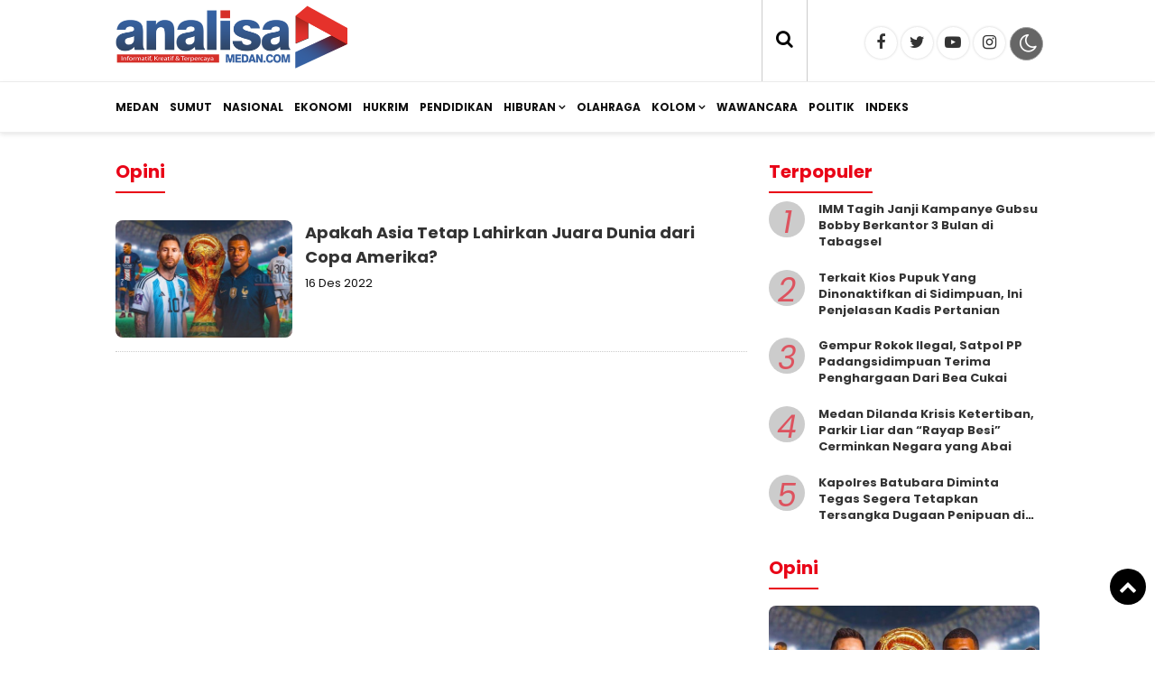

--- FILE ---
content_type: text/html; charset=UTF-8
request_url: https://www.analisamedan.com/opini/
body_size: 6026
content:



<!doctype html>
<html lang="id">
<head>
<meta charset="UTF-8">
<meta name="viewport" content="width=device-width, initial-scale=1.0" >
<link rel="profile" href="https://gmpg.org/xfn/11">
<meta name="googlebot-news" content="index,follow" />
<meta name="googlebot" content="index,follow" />
<meta name="robots" content="index,follow,max-image-preview:large">
<link rel="dns-prefetch" href="//cdn.analisamedan.com" />
<link rel="dns-prefetch" href="//www.analisamedan.com" />
<link rel="dns-prefetch" href="//fonts.googleapis.com" />
<link rel="dns-prefetch" href="//bootstrapcdn.com" />
<link rel="dns-prefetch" href="//jquery.com" />
<link rel="dns-prefetch" href="https://www.facebook.com/" />
<link rel="preconnect" href="https://www.googletagmanager.com" />
<link rel="preconnect" href="https://www.google-analytics.com" />
<link rel="preconnect dns-prefetch" href="https://fonts.googleapis.com/" crossorigin>
<link rel="preconnect dns-prefetch" href="https://pagead2.googlesyndication.com/" crossorigin>

<!--google property-->
<script async src="https://pagead2.googlesyndication.com/pagead/js/adsbygoogle.js?client=ca-pub-3835998819980860"
     crossorigin="anonymous"></script>
<!-- Google tag (gtag.js) -->
<script async src="https://www.googletagmanager.com/gtag/js?id=G-GZS79XC0QK"></script>
<script>
  window.dataLayer = window.dataLayer || [];
  function gtag(){dataLayer.push(arguments);}
  gtag('js', new Date());
  gtag('config', 'G-GZS79XC0QK');
</script>
<!-- Google Tag Manager -->
<script>(function(w,d,s,l,i){w[l]=w[l]||[];w[l].push({'gtm.start':
new Date().getTime(),event:'gtm.js'});var f=d.getElementsByTagName(s)[0],
j=d.createElement(s),dl=l!='dataLayer'?'&l='+l:'';j.async=true;j.src=
'https://www.googletagmanager.com/gtm.js?id='+i+dl;f.parentNode.insertBefore(j,f);
})(window,document,'script','dataLayer','GTM-W92SLGHP');</script>
<!-- End Google Tag Manager -->
<meta name="google-site-verification" content="GXnbtAcSH2UaOhjBSHeZtjn7F_0Lb25df9ToH3TQHJE" />
<!--end google property-->
<title>Berita Opini | Analisa Medan</title>
<link rel="canonical" href="https://www.analisamedan.com/opini/" />
    <link rel="amphtml" href="https://amp.analisamedan.com/opini/" data-component-name="amp:html:link">
    <meta property="fb:app_id" content="210094359546518" />
    <meta property="fb:admins" content="100009201987412" />
    <meta property="og:site_name" content="Analisa Medan" />
    <meta property="og:title" content="Analisa Medan"/>
    <meta property="og:type" content="blog">
    <meta property="og:url" content="https://www.analisamedan.com/" />
    <meta property="og:image" content="https://www.analisamedan.com/theme/asset/no-image.png"/>
    <meta property="og:description" content="Analisa Medan - Berita terkini dari kota medan, sumatera utara dan sekitarnya, termasuk aceh."/><meta name="author" content="analisamedan.com" />
<meta name="description" content="Analisa Medan - Berita terkini dari kota medan, sumatera utara dan sekitarnya, termasuk aceh." />
<meta name="keywords" content="berita,Medan,Analisa Medan" />
<meta name="news_keywords" content="berita,Medan,Analisa Medan" />
<meta name="viewport" content="width=device-width,minimum-scale=1,initial-scale=1">
<meta name="theme-color" content="#000">
<meta name="robots" content="index, follow" />
<meta name="googlebot-news" content="index,follow" />
<meta name="googlebot" content="index,follow" />
<meta name="author" content="analisamedan.com">
<meta name="language" content="id" />
<meta name="geo.country" content="id" />
<meta http-equiv="content-language" content="In-Id" />
<meta name="geo.placename" content="Indonesia" />
<link rel="Shortcut icon" href="https://cdata.analisamedan.com/image/icon.png">
<link href="https://fonts.googleapis.com/css2?family=Poppins:ital,wght@0,400;0,600;0,700;1,400;1,600;1,700&display=swap" rel="stylesheet">
<link href="https://maxcdn.bootstrapcdn.com/font-awesome/4.7.0/css/font-awesome.min.css" rel="stylesheet" type="text/css"/>
<link rel="icon" type="image/png" href="https://cdata.analisamedan.com/image/icon-192-x-192.png" sizes="192x192">
<link rel="icon" type="image/png" href="https://cdata.analisamedan.com/image/icon-512-x-512.png" sizes="512x512">
<link href="https://www.analisamedan.com/assets/menu.css?6035" rel="stylesheet" type="text/css">
<link href="https://www.analisamedan.com/assets/style.css?2832" rel="stylesheet" type="text/css">
<link href="https://www.analisamedan.com/assets/slide.css?4694" rel="stylesheet" type="text/css">
<link href="https://www.analisamedan.com/assets/owl-carousel.css?548" rel="stylesheet" type="text/css">
<link href="https://www.analisamedan.com/assets/sticky.css?175" rel="stylesheet" type="text/css">
<script src="https://code.jquery.com/jquery-1.8.3.min.js" integrity="sha256-YcbK69I5IXQftf/mYD8WY0/KmEDCv1asggHpJk1trM8=" crossorigin="anonymous"></script>
</head>
<body>
    <!-- Google Tag Manager (noscript) -->
    <noscript><iframe src="https://www.googletagmanager.com/ns.html?id=GTM-W92SLGHP"
    height="0" width="0" style="display:none;visibility:hidden"></iframe></noscript>
    <!-- End Google Tag Manager (noscript) -->
    <div class="header cf">
        <div class="container">
            <div class="logo">
                <a href="https://www.analisamedan.com/">
                    <img src="https://cdata.analisamedan.com/image/logo.png?ver=1" alt="https://www.analisamedan.com/">
                </a>
            </div>
            <div class="datewelcome">
                <div class="pd10">
                                    </div>
            </div>
            <div class="search_b"><i class="fa fa-search"></i></div>
            <div class="searchh">
                <form data-initialize-from-url target="_top" method="get" action="https://www.analisamedan.com/">
                    <input name="q" value="" placeholder="Cari:" data-allow-initialization>

                </form>
            </div>
            <span class="sosmed">
                <a class="i-fb" href="https://www.facebook.com/analisamedancom" target="_blank" title="Facebook"><span class="fa fa-facebook"></span></a>
                <a class="i-twitter" href="http://twitter.com/analisamedancom" target="_blank" title="Twitter"><span class="fa fa-twitter"></span></a>
                <a class="i-ytube" href="https://youtube.com" target="_blank" title="Youtube"><span class="fa fa-youtube-play"></span></a>
                <a class="i-ig" href="https://instagram.com" target="_blank" title="instagram"><span class="fa fa-instagram"></span></a>
                <span class="fr" id="theme">
                    <span onclick="setDarkMode()" id="darkBtn"><i class="fa fa-moon-o" aria-hidden="true" title="Dark Mode"></i></span>
                </span>
            </span>

        </div>
        <div class="clear"></div>
    </div>
    <div class="inline">
            <nav class="stiky bg-white">
                <div class="container">
                    <div class="logom">
                        <a href="https://www.analisamedan.com/">
                            <img src="https://cdata.analisamedan.com/image/logo.png?ver=1" alt="https://www.analisamedan.com/" width="200" height="47">
                        </a>
                    </div>

                <label for="drop" class="toggle-menu"></label>
                <input type="checkbox" id="drop" />

                <ul class="menu">
                    <div id="icon-menu"><a href="https://www.analisamedan.com/">
                            <img src="https://cdata.analisamedan.com/image/icon-menu.png" alt="analisamedan.com">
                        </a>
                    </div>
                                        <li>
                        
                        <a class="" href="https://www.analisamedan.com/berita-medan/" >Medan</a>
                                            </li>
                                        <li>
                        
                        <a class="" href="https://www.analisamedan.com/berita-sumut/" >Sumut</a>
                                            </li>
                                        <li>
                        
                        <a class="" href="https://www.analisamedan.com/nasional/" >Nasional</a>
                                            </li>
                                        <li>
                        
                        <a class="" href="https://www.analisamedan.com/ekonomi/" >Ekonomi</a>
                                            </li>
                                        <li>
                        
                        <a class="" href="https://www.analisamedan.com/hukum-kriminal/" >Hukrim</a>
                                            </li>
                                        <li>
                        
                        <a class="" href="https://www.analisamedan.com/pendidikan/" >Pendidikan</a>
                                            </li>
                                        <li>
                                                <label class="toggle" for="drop-7"> </label>
                        
                        <a class="" href="https://www.analisamedan.com/hiburan/" >Hiburan</a>
                                                <input type="checkbox" id="drop-7"/>
                        <ul>
                                                            <li><a href="https://www.analisamedan.com/hiburan/sub/selebritis" >Selebritis</a></li>
                                                            <li><a href="https://www.analisamedan.com/hiburan/sub/musik" >Musik</a></li>
                                                    </ul>
                                        </li>
                                        <li>
                        
                        <a class="" href="https://www.analisamedan.com/olahraga/" >Olahraga</a>
                                            </li>
                                        <li>
                                                <label class="toggle" for="drop-9"> </label>
                        
                        <a class="" href="https://www.analisamedan.com/kolom/" >Kolom</a>
                                                <input type="checkbox" id="drop-9"/>
                        <ul>
                                                            <li><a href="https://www.analisamedan.com/kolom/sub/cermin" >Cermin</a></li>
                                                            <li><a href="https://www.analisamedan.com/kolom/sub/opini" >Opini</a></li>
                                                            <li><a href="https://www.analisamedan.com/kolom/sub/artikel-keislaman" >Artikel Keislaman</a></li>
                                                            <li><a href="https://www.analisamedan.com/kolom/sub/feature" >Feature</a></li>
                                                            <li><a href="https://www.analisamedan.com/kolom/sub/filosufi" >Filosufi</a></li>
                                                            <li><a href="https://www.analisamedan.com/kolom/sub/komunitas" >Komunitas</a></li>
                                                            <li><a href="https://www.analisamedan.com/kolom/sub/resensi-buku" >Resensi Buku</a></li>
                                                            <li><a href="https://www.analisamedan.com/kolom/sub/tajuk-rencana" >Tajuk Rencana</a></li>
                                                    </ul>
                                        </li>
                                        <li>
                        
                        <a class="" href="https://www.analisamedan.com/wawancara/" >Wawancara</a>
                                            </li>
                                        <li>
                        
                        <a class="" href="https://www.analisamedan.com/politik/" >Politik</a>
                                            </li>
                                        <li><a href="https://www.analisamedan.com/arsip">Indeks</a></li>

                </ul>
                </div>
            </nav>
        </div>
    </div>
<div class="pagewrap">
<div class="mainframe">
<div class="has-navbar">
    <div class="clear pd10"></div>
    <div class="contentiklan">
        
	    </div>
<div class="container cf content_stick" data-sticky_parent="">
    <main class="wrapper">
        <section class="sideleft content ">
            <div class="clear"></div>

            
	          
            <div class="">
            
            <div class="card-label-1">
                <div class="terkini">
                    <strong>Opini</strong>
                </div>
            </div>
           
            <div class="br pd10"></div>
            <div class="load_content" id="load_more_ctnt">

                
                <div class="bg-white">

                                                                <article class="card card--visual">
                            <figure class="card-image" style="background: url(https://cdata.analisamedan.com/uploads/2022/12/WhatsApp-Image-2022-12-16-at-22.26.02.jpeg); background-size:cover; background-position: center;">
                                <a href="https://www.analisamedan.com/opini/apakah-asia-tetap-lahirkan-juara-dunia-dari-copa-amerika/" >
                                    <img src="https://cdata.analisamedan.com/image/0.png" alt="Apakah Asia Tetap Lahirkan Juara Dunia dari Copa Amerika?" width="300" height="160">
                                </a>
                            </figure>
                            <header class="card-header">

                                <h2 class="card-title">
                                    <a href="https://www.analisamedan.com/opini/apakah-asia-tetap-lahirkan-juara-dunia-dari-copa-amerika/" >
                                        Apakah Asia Tetap Lahirkan Juara Dunia dari Copa Amerika?                                    </a>
                                </h2>

                                <time class="card-time" datetime="2022-12-16 16:30:08" data-date="2022-12-16 16:30:08">
                                16 Des 2022                                </time>

                            </header>
                          </article>

                                        </div>
                
                <div class="clear pd10"></div>

                
	
                
                <div class="clear pd10"></div>

                </div>
            </div>
                    </section>

        <div id="sidebar" class="sidebar">
    <div class="sidebar_stick" data-sticky_column="">
        
    
	
      <div class="card-label-1">
      <div class="terkini">
          <strong>Terpopuler</strong>
      </div>
  </div>
    <article class="card--landscape">
  <div class="card-box">
    <i>1</i>
  </div>
  <header class="card-header">
    <h2 class="card-title">
        <a class="c_blcak" href="https://www.analisamedan.com/berita-sumut/imm-tagih-janji-kampanye-gubsu-bobby-berkantor-3-bulan-di-tabagsel/" title="IMM Tagih Janji Kampanye Gubsu Bobby Berkantor 3 Bulan di Tabagsel">
          IMM Tagih Janji Kampanye Gubsu Bobby Berkantor 3 Bulan di Tabagsel        </a>
    </h2>
  </header>
  </article>
  <article class="card--landscape">
  <div class="card-box">
    <i>2</i>
  </div>
  <header class="card-header">
    <h2 class="card-title">
        <a class="c_blcak" href="https://www.analisamedan.com/berita-sumut/terkait-kios-pupuk-yang-dinonaktifkan-di-sidimpuan-ini-penjelasan-kadis-pertanian/" title="Terkait Kios Pupuk Yang Dinonaktifkan di Sidimpuan, Ini Penjelasan Kadis Pertanian">
          Terkait Kios Pupuk Yang Dinonaktifkan di Sidimpuan, Ini Penjelasan Kadis Pertanian        </a>
    </h2>
  </header>
  </article>
  <article class="card--landscape">
  <div class="card-box">
    <i>3</i>
  </div>
  <header class="card-header">
    <h2 class="card-title">
        <a class="c_blcak" href="https://www.analisamedan.com/berita-sumut/gempur-rokok-ilegal-satpol-pp-padangsidimpuan-terima-penghargaan-dari-bea-cukai/" title="Gempur Rokok Ilegal, Satpol PP Padangsidimpuan Terima Penghargaan Dari Bea Cukai">
          Gempur Rokok Ilegal, Satpol PP Padangsidimpuan Terima Penghargaan Dari Bea Cukai        </a>
    </h2>
  </header>
  </article>
  <article class="card--landscape">
  <div class="card-box">
    <i>4</i>
  </div>
  <header class="card-header">
    <h2 class="card-title">
        <a class="c_blcak" href="https://www.analisamedan.com/berita-medan/medan-dilanda-krisis-ketertiban-parkir-liar-dan-ldquorayap-besirdquo-cerminkan-negara-yang-abai/" title="Medan Dilanda Krisis Ketertiban,  Parkir Liar dan &ldquo;Rayap Besi&rdquo; Cerminkan Negara yang Abai">
          Medan Dilanda Krisis Ketertiban,  Parkir Liar dan &ldquo;Rayap Besi&rdquo; Cerminkan Negara yang Abai        </a>
    </h2>
  </header>
  </article>
  <article class="card--landscape">
  <div class="card-box">
    <i>5</i>
  </div>
  <header class="card-header">
    <h2 class="card-title">
        <a class="c_blcak" href="https://www.analisamedan.com/berita-sumut/kapolres-batubara-diminta-tegas-segera-tetapkan-tersangka-dugaan-penipuan-di-kantin-multi-mas-nabati/" title="Kapolres Batubara Diminta Tegas Segera Tetapkan Tersangka Dugaan Penipuan di Kantin Multi Mas Nabati">
          Kapolres Batubara Diminta Tegas Segera Tetapkan Tersangka Dugaan Penipuan di Kantin Multi Mas Nabati        </a>
    </h2>
  </header>
  </article>


    <div class="space"></div>

    
	
    <div class="card-label-1">
    <div class="terkini">
        <a href="https://www.analisamedan.com/opini/" title="Opini"><strong>Opini</strong></a>
    </div>
</div>
<div class="pd10"></div>
<article class="card sidelist bg-white">
      <figure class="card-image-first" style="background: url(https://cdata.analisamedan.com/uploads/2022/12/WhatsApp-Image-2022-12-16-at-22.26.02.jpeg); background-size:cover; background-position: center;">
        <a href="https://www.analisamedan.com/opini/apakah-asia-tetap-lahirkan-juara-dunia-dari-copa-amerika/" title="Apakah Asia Tetap Lahirkan Juara Dunia dari Copa Amerika?" rel="nofollow">
          <img src="https://cdata.analisamedan.com/image/0.png" alt="Apakah Asia Tetap Lahirkan Juara Dunia dari Copa Amerika?" width="350" height="180">
        </a>
    </figure>
    <header>
      
      <h2 class="card-title-first">
          <a class="c-white" href="https://www.analisamedan.com/opini/apakah-asia-tetap-lahirkan-juara-dunia-dari-copa-amerika/" title="Apakah Asia Tetap Lahirkan Juara Dunia dari Copa Amerika?">
            Apakah Asia Tetap Lahirkan Juara Dunia dari Copa Amerika?          </a>
      </h2>

      <time class="card-time" datetime="2022-12-16 16:30:08" data-date="2022-12-16 16:30:08">
         16 Des 2022      </time>
      <div class="clear"></div>
    </header>

</article>

    <div class="space"></div>

    
	
    <div class="space"></div>

    
	
    <div class="space"></div>

    
	
    <div class="space"></div>

    
	
    <div class="space"></div>

    
	
    <div class="space"></div>

    
	
    
    </div>
</div>

    </main>
</div>
<div class="br"></div>
</div> <!-- has-navbar -->
  </div> <!--mainframe-->
</div> <!--pagewrap-->
<footer class="footer">
  <div class="container">
  <div class="center">
    <div class="clear pd5"></div>
    
	  </div>
  <div class="center">
    <div class="menu-footer">
      <div class="clear pd10"></div>
        <div class="infosite">
          <a href="https://www.analisamedan.com/statis/tentang-kami/" target="_blank">Tentang Kami</a>
          <a href="https://www.analisamedan.com/statis/susunan-redaksi/" target="_blank">Redaksi</a>
          <a href="https://www.analisamedan.com/statis/pedoman-media-siber/" target="_blank">Pedoman Media Siber</a>
          <a href="https://www.analisamedan.com/statis/privacy-policy/" target="_blank">Privacy Policy</a>
          <a href="https://www.analisamedan.com/statis/total-disclaimer/" target="_blank">Disclaimer</a>
          <a href="https://www.analisamedan.com/statis/pasang-iklan/" target="_blank">Iklan</a>
          <a href="https://www.analisamedan.com/kontak" target="_blank">Kontak</a>
        </div>
      </div>
    </div>
    <div class="clear pd5"></div>


    <div class="copyright center">
      <div class="clear pd5"></div>
    &copy; 2025 <a href="https://www.analisamedan.com/">analisamedan.com</a> All Rights Reserved. developer by <a href="https://www.heriweb.com/" target="_blank">heriweb</a>
      <div class="clear pd10"></div>
    </div>

    <div class="rightslink back-to-top">
      <a href="#top" title="back to top" class="btt fa fa-chevron-up"></a>
    </div>
    </div>
</footer>
<script type="text/javascript" src=""></script><script type="text/javascript">
  // Sketchy looking function to include a js file in js.
  function includeJS(incFile) {
  document.write('<script type="text/javascript" src="'
    + incFile+ '"></scr' + 'ipt>');
  }

  // Load TweenMax and Scrollorama on viewports above 47.5em wide
  if (window.matchMedia("only screen and (min-width:770px)").matches) {
    includeJS('https://www.analisamedan.com/assets/sticky.js');
  }
</script>
<script src="https://www.analisamedan.com/assets/owl.carousel.js" type="text/javascript"></script>
<script type="text/javascript">
  $(document).ready(function() {
    $("#owl-fotonews").owlCarousel({
    navigation:true,/**/
    pagination:false,
    slideSpeed :400,
    paginationSpeed:400,
    autoPlay : true,
    items :3,
    itemsDesktop : [1120,3],
    itemsDesktopSmall : [480,2],
    itemsMobile       : [350,2],
    });
    });
</script>
<script>
$(window).scroll(function()
{
  if($(window).scrollTop() > 100)
  {
      $("#icon-menu").fadeIn("slow");
    }
});
$(window).scroll(function()
{
  if($(window).scrollTop() < 100)
  {
      $("#icon-menu").fadeOut("fast");
    }
});

if (localStorage.getItem('theme') == 'dark')
setDarkMode()
  function setDarkMode()
  { let emoticon = ''
  let isDark = document.body.classList.toggle('darkmode')
  if (isDark)
  {
  emoticon = '<i class="fa fa-sun-o" aria-hidden="true" title="Light Mode"></i>'
  localStorage.setItem('theme','dark')
    } else {
   emoticon = '<i class="fa fa-moon-o" aria-hidden="true" title="Dark Mode"></i>'
  localStorage.removeItem('theme')    }
 document.getElementById('darkBtn').innerHTML = emoticon  }
 </script>
</body>
</html>


--- FILE ---
content_type: text/html; charset=utf-8
request_url: https://www.google.com/recaptcha/api2/aframe
body_size: 249
content:
<!DOCTYPE HTML><html><head><meta http-equiv="content-type" content="text/html; charset=UTF-8"></head><body><script nonce="I238DUGHWpylHisjQtSJfA">/** Anti-fraud and anti-abuse applications only. See google.com/recaptcha */ try{var clients={'sodar':'https://pagead2.googlesyndication.com/pagead/sodar?'};window.addEventListener("message",function(a){try{if(a.source===window.parent){var b=JSON.parse(a.data);var c=clients[b['id']];if(c){var d=document.createElement('img');d.src=c+b['params']+'&rc='+(localStorage.getItem("rc::a")?sessionStorage.getItem("rc::b"):"");window.document.body.appendChild(d);sessionStorage.setItem("rc::e",parseInt(sessionStorage.getItem("rc::e")||0)+1);localStorage.setItem("rc::h",'1762830244011');}}}catch(b){}});window.parent.postMessage("_grecaptcha_ready", "*");}catch(b){}</script></body></html>

--- FILE ---
content_type: text/css
request_url: https://www.analisamedan.com/assets/style.css?2832
body_size: 8540
content:
:root {
    --bg-green: #006633;
    --bg-blue: #1d1374;
    --bg-org: #ea4828;
    --bg-white: #FFF;
    --bg-red: #e90417;
    --bg-light-blue: #6b95bf;
    --dark-org: #ea660e;
    --black: #000;
    --dark-blue: #3a9ce1;
    --gold: #fcc43f;
    --orange: #f57d36;
    --blue: #3660a1;
    --container:1024px;
    --dark: #333;
    --light: #ccc;
};

* {
  box-sizing: border-box;
  margin: 0;
  padding: 0;
  -webkit-font-smoothing: antialiased;
  -moz-osx-font-smoothing: grayscale
}

a {
  text-decoration: none;
  color: #333;
}

a:hover {
  color: var(--bg-red);
}

li {
  
}

/*! normalize-scss | MIT/GPLv2 License | bit.ly/normalize-scss */

html {
  font-family: "Poppins", sans-serif;
  line-height: 1.3;
  -ms-text-size-adjust: 100%;
  -webkit-text-size-adjust: 100%
}

body {
  font-size: 20px;
  margin: 0;
}

article,
aside,
footer,
header,
nav,
section {
  display: block
}

h1 {
  font-size: 2em;
  margin: 0.67em 0
}

figcaption,
figure {
  display: block
}

figure {
  margin: 1em 40px
}

hr {
  box-sizing: content-box;
  height: 1;
  overflow: visible
}

main {
  display: block
}

pre {
  font-family: monospace, monospace;
  font-size: 1em
}

a {
  background-color: transparent;
  -webkit-text-decoration-skip: objects
}

abbr[title] {
  border-bottom: none;
  text-decoration: underline;
  text-decoration: underline dotted
}

b,
strong {
  font-weight: inherit
}

b,
strong {
  font-weight: bolder
}

code,
kbd,
samp {
  font-family: monospace, monospace;
  font-size: 1em
}

dfn {
  font-style: italic
}

mark {
  background-color: #ff0;
  color: #000
}

small {
  font-size: 80%
}

sub,
sup {
  font-size: 75%;
  line-height: 0;
  position: relative;
  vertical-align: baseline
}

sub {
  bottom: -0.25em
}

sup {
  top: -0.5em
}

audio,
video {
  display: inline-block
}

audio:not([controls]) {
  display: none;
  height: 0
}

img {
  border-style: none
}

svg:not(:root) {
  overflow: hidden
}

button,
input,
optgroup,
select,
textarea {
  font-family: sans-serif;
  font-size: 100%;
  line-height: 1.15;
  margin: 0
}

button {
  overflow: visible
}

button,
select {
  text-transform: none
}

button,
html [type="button"],
[type="reset"],
[type="submit"] {
  -webkit-appearance: button
}

button::-moz-focus-inner,
[type="button"]::-moz-focus-inner,
[type="reset"]::-moz-focus-inner,
[type="submit"]::-moz-focus-inner {
  border-style: none;
  padding: 0
}

button:-moz-focusring,
[type="button"]:-moz-focusring,
[type="reset"]:-moz-focusring,
[type="submit"]:-moz-focusring {
  outline: 1px dotted ButtonText
}

input {
  overflow: visible
}

[type="checkbox"],
[type="radio"] {
  box-sizing: border-box;
  padding: 0
}

[type="number"]::-webkit-inner-spin-button,
[type="number"]::-webkit-outer-spin-button {
  height: auto
}

[type="search"] {
  -webkit-appearance: textfield;
  outline-offset: -2px
}

[type="search"]::-webkit-search-cancel-button,
[type="search"]::-webkit-search-decoration {
  -webkit-appearance: none
}

::-webkit-file-upload-button {
  -webkit-appearance: button;
  font: inherit
}

fieldset {
  padding: 0.35em 0.75em 0.625em
}

legend {
  box-sizing: border-box;
  display: table;
  max-width: 100%;
  padding: 0;
  color: inherit;
  white-space: normal
}

progress {
  display: inline-block;
  vertical-align: baseline
}

textarea {
  overflow: auto
}

details {
  display: block
}

summary {
  display: list-item
}

menu {
  display: block
}

canvas {
  display: inline-block
}

template {
  display: none
}

[hidden] {
  display: none
}

@keyframes pulse {
  0% {
    background-color: rgba(0, 0, 0, 0.05)
  }
  25% {
    background-color: rgba(245, 195, 195, 0.2)
  }
  50% {
    background-color: rgba(0, 0, 0, 0.1)
  }
  75% {
    background-color: rgba(206, 117, 118, 0.3)
  }
  100% {
    background-color: rgba(0, 0, 0, 0.05)
  }
}
.c_blue {color: #0066da;}
.c_white {color: #FFF;}
.c_red {color: #ce2a22;}
.c_green {color: #18510b;}
.bg-white {background: var(--bg-white)}
.bg-black {background: #000;}
.bg-blue {background: var(--bg-blue)}
.bg-light {background: #efefef;}
.bg-orange {background: #ea4828; }
.bg-red {background: #ce2a22; }
.bg-light-blue {background: var(--bg-light-blue);}
.bg-warning {
  width: 100%;
  display: table;
  border-radius:4px;
  background: #f64549;
  padding: 10px;
}
.bg-success {
  width: 100%;
  display: table;
  border-radius:4px;
  background: #4ee79a;
  padding: 10px;
}
.bg-1 { background: url(bg-1.jpg) center center no-repeat; background-size:100%;  }
.bg-2 { background: url(bg-2.jpg) center center no-repeat; background-size:100%;  }
.bg-3 { background: url(bg-3.jpg) center center no-repeat; background-size:100%;  }

.clear:before,
.clear:after,
.cf:before,
.cf:after {
    content: " "; /* 1 */
    display: table; /* 2 */
}

.cf:after,
.clear:after {
    clear: both;
}

/**
 * For IE 6/7 only
 * Include this rule to trigger hasLayout and contain floats.
 */
.cf {
   /* *zoom: 1;*/
}

.fr {
  float: right;
}

.fl {
  float: left;
}

.break {
  clear: both;
}
.br  {
  clear: both;
  height: 10px;
}
.space {
  clear: both;
  height: 25px;
}
.hr {
  border-top: 1px solid #ccc;
}
.brdr, .border { border:1px solid #ccc;}
.br-rad {border-radius: 8px; overflow: hidden;}
.br_btm { border-bottom:1px solid #ccc;}
.br_top { border-top:1px solid #ccc;}
.br_btm_dash { border-bottom:1px dashed #ccc;}
.text-upper, .uppercase {
  text-transform: uppercase;
}
.bold {font-weight: bold;}
.pd0 {padding: 0;}
.pd5 { padding: 5px;}
.pd10 { padding: 10px;}
.pd15 { padding: 15px;}
.pd20 { padding: 20px;}

.pl15 {padding-left: 15px;}
.pr15 {padding-right: 15px;}

.pt5 {padding-top: 5px;}
.pt20 {padding-top:20px;}

.pt10 {
  padding-top: 10px;
}

.mt10 {margin-top:10px;}
.mt20 {margin-top:20px;}

.pb15 {
  padding-bottom: 15px;
}
.bagi-1 { width: 100%; }
.bagi-2 { width: 50%; }
.w-96   { width: var(--container); margin: 0 auto}
.w-90   { width: 90%; margin: 0 auto}
.w-70   { width: 70%; }
.w-30   { width: 30%; }
.w-40   { width: 40%; }

.scroll {
  width: 100%;
  margin-top: 10px;
}
.wrapper {
  padding-top:10px;
}

.content {
  padding: 0;
  margin: 0;
}

aside  {
    max-width: 100%;
    position: relative;
    z-index: 0;
  }
nav, .header {
  width: 100%;
  float:none;
  margin:0 auto;
  background: var(--bg-white);
  border-bottom: 1px solid #efefef;
}
.pagewrap {width: auto; padding: 0; float: none; margin: 0 auto; 
  /*background: url(./bg.png) bottom center no-repeat;
  background-size:99.99%; background-attachment: fixed;*/}
.mainframe {
  width: var(--container);
  margin: 0 auto;
  padding: 0 15px;
  background: var(--bg-white);
  /*box-shadow: 0px 0px 8px #d9d9d9;*/
}
.container,
.contentiklan {
  position: relative;
  width: var(--container);
  margin: 0 auto;
}

.sideleft {
  width:700px;
  float:left;
}

.leftbig {
  width:700px;
  float:right;
}

.leftsmall {
  width:0px;
  float:left;
}

.sidebar {
  width:300px;
  float:right;
}

.container h1 {
  font-size:15px;
  color:#222;
}

.container h1 a {
  color:yellow;
  text-decoration:none;
}

.container .no {
  width:20px;
  padding:10px;
  background:red;
  font-size:20px;
}

.logo {
  width: 40%;
  padding: 0;
  float: left;
  font-size:20px;
  margin: 4px 0;
  cursor: pointer;
}
.logo img {
  height: 75px;
}
.datewelcome {
  width: 30%; 
  height: 90px; 
  float: left; 
  text-align: right; 
  padding: 25px 0; 
  font-size: 13px; 
  border-right: 1px solid #ccc; 
  box-sizing: border-box;
}
.card {
  z-index: 1;
  display: block;
  position: relative;
  margin-bottom: 15px;
  /*background-color: #fff*/
}

.card .card-image-detail {
  margin: 0;
  overflow: hidden;
}

.card .card-image-detail img {
  width: 100%;
}

.card .card-image,
.card .card-image-pilihan {
  margin: 0;
  overflow: hidden;
  animation: pulse 2s infinite ease-in-out
}

.card .card-image img {
  width: 100%;
  height: auto;
  min-height: 100%;
  display: block
}

.card .card-image figcaption {
  margin: 0
}

.card .card-header {
  display: inline-block
}

.card .card-footer {
  left: 0;
  z-index: 2;
  position: absolute;
  background-color: #fff
}

.card .card-title {
  width: 100%
}

.card .card-excerpt {
  width: 100%;
  color: #607D8C;
  font-size: 14px;
  font-weight: 400
}

.card-label {
  height: 12px;
  position: relative;
  width: 100%;
  /*border-bottom: 1px solid var(--bg-white);*/
}
.card-label-1 {
  height: 35px;
  position: relative;
  width: 100%;
  /*border-bottom: 1px solid var(--bg-white);*/
}

.block-left {
  padding-left: 10px;
  border-left: 5px solid var(--blue);
}
.terkini {
  height: 35px;
  float: left; 
  width: auto; 
  margin-right: 20px; 
  cursor: default;
  color: var(--bg-red);
  font-size: 20px;
  font-weight: 700;
  display: inline-block;
  border-bottom: 2px solid var(--bg-red);
  /*background: var(--bg-blue);*/
}
.terkini a {color: var(--bg-red);}

.card .card-label a {
  color: var(--bg-red)
}

.card .card-label a:hover {
  opacity: 0.7
}
.card--headline {
  text-align: left;
  position: relative;
}

.card--headline .card-image {
  width: 100%;
  z-index: 1;
  height: 400px;
  border-radius: 0px;
}

.card--headline .card-image:after {
  content: "";
  z-index: 1;
  left: 0;
  bottom: 0;
  width: 100%;
  height: 100%;
  position: absolute;
  pointer-events: none;
  background: rgba(0, 0, 0, 0);
  background: -moz-linear-gradient(top, rgba(0, 0, 0, 0) 0%, rgba(0, 0, 0, 0.7) 100%);
  background: -webkit-linear-gradient(top, rgba(0, 0, 0, 0) 0%, rgba(0, 0, 0, 0.7) 100%);
  background: -o-linear-gradient(top, rgba(0, 0, 0, 0) 0%, rgba(0, 0, 0, 0.7) 100%);
  background: -ms-linear-gradient(top, rgba(0, 0, 0, 0) 0%, rgba(0, 0, 0, 0.7) 100%);
  background: linear-gradient(to bottom, rgba(0, 0, 0, 0) 0%, rgba(0, 0, 0, 0.7) 100%)
}

.card--headline .card-header {
  width: 92%;
  padding:10px 4%;
  bottom: 15px;
  z-index: 1000;
  position: absolute;
}

.card--headline .card-header .card-label {
  font-size: 12px;
  font-weight: 400;
  padding: 4px 8px;
  margin: 0px;
  background: var(--bg-blue);
  color: #FFF;
}

.card--headline .card-header .card-label a {
  color: #FFF;
}

.card--headline .card-header .card-label a:hover {
  opacity: 0.7
}

.card--headline .card-header .card-time {
  font-size: 13px;
  font-weight: 700;
  padding: 4px 8px;
  margin: 0px; 
  color: #FFF;
}

.card--headline .card-title {
  color: #fff;
  margin: 8px auto;
  overflow: hidden;
  display: -webkit-box;
  -webkit-line-clamp: 3;
  -webkit-box-orient: vertical;
  text-overflow: ellipsis;
  word-break: break-word
}

.card--headline .card-header h1 {
  font-size: 1.6em;
  font-weight: 700;
  line-height: 1.3em;
}

.card--headline .card-title a {
  color: #fff
}

.card--headline .card-title a:hover {
  opacity: 0.7
}

.card--large,
.card--large-media {
  min-height: 150px;
  height: auto;
  max-height: 600px;
  background: #FFF;
  border-radius:0px;
}

.card--large .card-image,
.card--large-media .card-image {
  min-height: 10px;
  height: auto;
  max-height: 400px;
  position: relative
}

.card--large .card-image img,
.card--large-media .card-image img {
  min-height: 100%
}

.card--large .card-image figcaption,
.card--large-media .card-image figcaption {
  margin: 0
}

.card--large .card-header,
.card--large-media .card-header {
  width: 100%;
  margin: 0px 0;
  padding: 40px 3% 45px 3%;
  height: auto;
  text-align: center;
  position: absolute;
  bottom: 0px;
  pointer-events: none;
  background: rgba(0, 0, 0, 0);
  background: -moz-linear-gradient(top, rgba(0, 0, 0, 0) 0%, rgba(0, 0, 0, 1) 100%);
  background: -webkit-linear-gradient(top, rgba(0, 0, 0, 0) 0%, rgba(0, 0, 0, 1) 100%);
  background: -o-linear-gradient(top, rgba(0, 0, 0, 0) 0%, rgba(0, 0, 0, 1) 100%);
  background: -ms-linear-gradient(top, rgba(0, 0, 0, 0) 0%, rgba(0, 0, 0, 1) 100%);
  background: linear-gradient(to bottom, rgba(0, 0, 0, 0) 0%, rgba(0, 0, 0, 1) 100%)

}

.card--large .card-footer,
.card--large-media .card-footer {
  width: 100%;
  margin: 10px 3% 0 3%;
  padding: 10px 0px 0px;
  text-align: center;
  display: block;
  position: absolute;
  bottom: 15px;
  background: none;
  color: #FFF;
  font-size: 12px;
  /*border-top: 1px solid #D0D9DD*/
}

.card--large .card-footer .card-label,
.card--large-media .card-footer .card-label {
  font-weight: 700;
}

.card--large .card-title,
.card--large-media .card-header .card-title {
  display: block;
  font-size: 28px;
  margin: 5px 0;
  padding: 0;
  overflow: hidden;
  display: -webkit-box;
  -webkit-line-clamp: 3;
  -webkit-box-orient: vertical;
  text-overflow: ellipsis;
  word-break: break-word
}

.card--large-media .card-title a {
  color: #FFF;
}
.card--large-media .card-header .card-label {
  display: none;
}
.card--large-media-foto {
  height: auto;
  /*height: 600px*/
}

.card--large-media-foto .card-image {
  /*min-height: 10px;
  height: auto;
  max-height: 400px*/
}

.card--large-media-foto .card-title {
  min-height: 70px;
  height: auto;
}

.card--video {
  width: 49.5%;
  float: left;
  padding: 1%;  
  margin: 1px;
  box-sizing: border-box;
}

.card--video h2.card-title {
  min-height: 70px;
  height: auto;
  font-size: 18px;
  line-height: 1.5;
  font-weight: 700;
  overflow: hidden;
  display: -webkit-box;
  -webkit-line-clamp: 2;
  -webkit-box-orient: vertical;
  text-overflow: ellipsis;
  word-break: break-word

}

.card--visual {
  min-height: 130px;
  height: auto;
  max-height: 185px;
  /*margin-bottom: 10px;*/
  padding-bottom: 15px;
  border-bottom: 1px dotted #ccc;
}

.card--visual:hover .card-image img,
.card--visual:hover .card-image-pilihan img {
  transform: scale(1.05, 1.05);
  -webkit-transform: scale(1.05, 1.05);
  -moz-transform: scale(1.05, 1.05);
  -ms-transform: scale(1.05, 1.05);
  -o-transform: scale(1.05, 1.05)
}

.card--visual .card-image {
  position: relative;
  width: 28%;
  margin-right: 3%;
  min-height: 110px;
  max-height: 130px;
  height: auto;
  border-radius: 8px;
  float: left;
}

.card--visual .card-image img {
  min-height: 110px;
  max-height: 100%;
  min-width: 100%;
  width: auto;
  max-width: 110%;
  -webkit-transition: 300ms linear;
  -moz-transition: 300ms linear;
  -o-transition: 300ms linear;
  -ms-transition: 300ms linear;
  transition: 300ms linear
}

.card--visual .card-image figcaption {
  margin: 0;
}

.inset {
  position: absolute;
  top: 8px;
  right: 8px;
  padding: 2px 5px;
  background: #333;
  color: #FFF;
  opacity: 0.8;
  font-size: 11px;
}

.card--visual .card-header {
  position: absolute;
  left: 0;
  margin-left:30%;
  margin-right: 1%;
  width: auto;
}

.card--visual .small {
  font-size: 12px;
  color: #333;
}
  
.card--visual .card-header h2,
.card--visual .card-header-pilihan h2 {
  font-size: 18px;
  line-height: 1.5;
  color: #888;
  font-weight: 700;
}

.card--visual .card-header .card-label,
.card--visual .card-header-pilihan .card-label {
    font-size: 12px;
    font-weight: 200;
    line-height: 1.3;
    padding: 0;
    margin-top: 0;
}
.card--visual .card-header .card-label a,
.card--visual .card-header-pilihan .card-label a {
  color: var(--bg-red); /*#e7535e;*/
}

.card--visual .card-header .card-title {
    padding: 0;
    margin: 0;
}

.card--visual .card-header .card-time,
.card--visual .card-header-pilihan .card-time {
  width: auto;
  margin: 5px 0;
  font-size: 13px;
  color: #111;
}

.card--visual .card-footer {
  position: absolute;
  left: 0;
  bottom: 0px;
  margin-left:33%;
  width: 100%;
  background: none;
}

.card--visual .card-footer .card-time {
  width: 100%;
  margin: 0 0;
  font-size: 11px;
}

.card--visual .card-title {
  font-size: 18px;
  line-height: 1.4;
  font-weight: 700;
  overflow: hidden;
  display: -webkit-box;
  -webkit-line-clamp: 3;
  -webkit-box-orient: vertical;
  text-overflow: ellipsis;
  word-break: break-word
}
.card--visual .card-header small {
  font-size: 30px;
  color: #999;
  margin: -10px 5px 0 5px;
  padding-bottom: 10px;
  height: 2px;
}
/*card-pilihan*/
.card--visual .card-image-pilihan {
  width: 40%;
  margin-left: 3%;
  margin-right: 0;
  padding-bottom: 20px;
  margin-bottom: 0px;
  min-height: 140px;
  max-height: 175px;
  height: auto;
  border-radius: 0px;
  float: right;
}

.card--visual .card-image-pilihan img {
  min-height: 140px;
  max-height: 100%;
  min-width: 100%;
  width: auto;
  max-width: 110%;
  -webkit-transition: 300ms linear;
  -moz-transition: 300ms linear;
  -o-transition: 300ms linear;
  -ms-transition: 300ms linear;
  transition: 300ms linear
}

.card--visual .card-header-pilihan {
  position: absolute;
  left: 0;
  float: left;
  margin-left: 2%;
  width: 58%;
  padding-bottom: 0;
}

.card--visual .card-footer-pilihan .card-time {
  position: absolute;
  left: 0;
  bottom: 10px;
  margin-right:33%;
  width: 100%;
  background: none;
  font-size: 11px;
}

.card--landscape {
  position: relative;
  height: 65px;
  display: block;
  /*padding: 0 0 16px 0;
  border-radius: 0px;*/
  clear: both;
}

.card--landscape .card-image-first {
  float: left;
  width: 100%;
  margin: 0;
  min-height: 160px;
  max-height: 220px;
  height: auto;
  padding: 0;
  overflow: hidden;
  border-radius: 0px;
  display: block;
  background: #ccc;
}

.card--landscape .card-image {
  float: left;
  width: 35%;
  margin: 0 3% 0 0;
  min-height: 60px;
  max-height: 100px;
  height: auto;
  padding: 0;
  overflow: hidden;
  border-radius: 0px;
  display: none;
}

.card--landscape .card-image-first img {
  width: auto;
  min-width: 100%;
  height: auto;
  min-height: 180px;
}

.card--landscape .card-image img {
  min-height: 60px;
  height: auto;
  min-width: 100%;
  width: auto;
}

.card--landscape .card-image figcaption {
  margin: 0;
}

.card--landscape .card-header {
  margin: 0 0 0 40px;
}

.sidelist {
  margin-bottom: 0px;
}
.sidelist .card-image-first {
  float: none;
  width: 100%;
  height: 210px;
  border-radius: 8px;
  margin: 0 15px 1px 0;
  overflow: hidden;
  clear: both;
}
.sidelist .card-image {
  float: left;
  width: 30%;
  height: 80px;
  border-radius: 5px;
  margin: 10px 5% 0 0;
  overflow: hidden;
}
.sidelist .card-image-first img,
.sidelist .card-image img {width: 100%;}

.sidelist .card-header {
  background: #ccc;
  margin:0;
}
.sidelist  header {
  /*border-bottom: 1px solid #efefef;*/
  padding: 10px 0 20px 0;
}
.sidelist h2 {
  font-size: 14px;
  font-weight: 700;
  line-height: 1.3;
  margin: 2px 0 0 0;
  overflow: hidden;
  display: -webkit-box;
  -webkit-line-clamp: 3;
  -webkit-box-orient: vertical;
  text-overflow: ellipsis;
  word-break: break-word;
}
.sidelist h2.card-title{ width: 65%; float: left; }
.sidelist .card-time {
  font-size: 12px; 
  line-height: 1.3; 
  margin: 0; 
  padding: 0; 
}

.sidelist_small {
  margin-bottom: 0px;
}

.sidelist_small .card-image {
  float: left;
  width: 30%;
  height: 75px;
  border-radius: 0px;
  margin: 7px 15px 0 0;
  overflow: hidden;
}
.sidelist_small .card-image img {width: 100%;}

.sidelist_small  header {
  /*border-bottom: 1px solid #efefef;*/
  padding: 10px 0 0 0;
  height: 80px;

  overflow: hidden;
  display: -webkit-box;
  -webkit-line-clamp: 3;
  -webkit-box-orient: vertical;
  text-overflow: ellipsis;
  word-break: break-word;
}

.sidelist_small h2 {
  font-size: 13px;
  font-weight: 700;
  line-height: 1.3;
  margin: 2px 0 0 0;
 
}

.sidelist_small .card-title {
 height: 50px;
 overflow: hidden;
}

.sidelist_small .card-time {
  font-size: 12px; 
  line-height: 1.3; 
  margin: 0; 
  padding: 0; 
}

.card--landscape .card-footer {
  position: relative;
  right: 10px;
  margin: -8px 0 5px 68px;
  /*bottom: -10px;*/
}

.card--landscape .card-title {
  font-size: 13px;
  line-height: 1.4;
  font-weight: 700;
  overflow: hidden;
  display: -webkit-box;
  -webkit-line-clamp: 3;
  -webkit-box-orient: vertical;
  text-overflow: ellipsis;
  word-break: break-word;
}


.sidelist .card-title-first {
  font-size: 16px;
  font-weight: 700;
  overflow: hidden;
  display: -webkit-box;
  -webkit-line-clamp: 3;
  -webkit-box-orient: vertical;
  text-overflow: ellipsis;
  word-break: break-word;
  position: relative;
}

.card--landscape .card-time {
  color: #607D8C;
  font-size: 12px;
  font-weight: 400;
  display: inline-flex;
  margin: 0;
}


/*card foto */

.card--foto {
  width: 100%;
  height: 220px;
  background: #FFF;
  display: block;
  margin: 0 0 0 0;
  padding: 0 0 0;
  /*border-radius: 0px;*/
  overflow: hidden;
}
.card--foto .image_ {
  display: block;
  width: 100%;
  margin: 0 0;
  float: left;
  min-height: 220px;
  max-height: 220px;
  height: auto;
  padding: 0;
}

.card--foto .image_ img {
  min-height: 220px;
  height: auto;
  min-width: 100%;
  width: auto;
  max-width: 150%;
  max-height: auto;
}

.card--foto .card-header {
  width: 100%;
  padding: 70px 3% 15px 3%;
  margin: 0 0;
  position: absolute;
  bottom: 0px;
  text-align: center;
  background: rgba(0, 0, 0, 0);
  background: -moz-linear-gradient(top, rgba(0, 0, 0, 0) 0%, rgba(0, 0, 0, 1) 100%);
  background: -webkit-linear-gradient(top, rgba(0, 0, 0, 0) 0%, rgba(0, 0, 0, 1) 100%);
  background: -o-linear-gradient(top, rgba(0, 0, 0, 0) 0%, rgba(0, 0, 0, 1) 100%);
  background: -ms-linear-gradient(top, rgba(0, 0, 0, 0) 0%, rgba(0, 0, 0, 1) 100%);
  background: linear-gradient(to bottom, rgba(0, 0, 0, 0) 0%, rgba(0, 0, 0, 1) 100%)
}

.card--foto .card-title {
  font-size: 18px;
  line-height: 1.3;
  margin: 3px 0 5px 0;
  padding: 0;
  text-align: center;
}

.card--foto .card-title a {
  margin-bottom: 10px;
  color: #FFF;
}

.card--foto .card-time {
  color: #CCC;
  font-size: 12px;
}

.card--detail {
  position: relative;

}
.card--detail .card-header {
  width: 100%;
}
.card--detail .card-title h1 {
  font-size: 32px;
  line-height: 1.3;
  margin: 3px 0 15px 0;
  padding: 0;
  text-align: left;
}
.card--detail .judulatas {
  font-size: 14px;
  line-height: 1.3;
  text-align: center;
  text-transform: uppercase;
}
.card--detail .judulkecil {
  font-size: 14px;
  line-height: 1.3;
  text-align: center;
  font-weight: 600;
  margin-bottom: 15px;
}

.card--detail .card-label {
  text-align: center;
  display: block;
}

.card--detail .card-image {
  width: 100%;
  height: auto;
  overflow: hidden;
  border-top-left-radius: 10px;
  border-top-right-radius: 10px;
}

.card--detail .card-image img,
.card--detail .card-text img {
  width: 100%;
}

.card--detail .beritafoto .image {
  width: 100%;
  height: auto;
  min-height: 600px;
  background: #222;
  margin:0 0 0 1px;
}

.card--detail .card-reporter {
  font-size: 13px;
  text-align: center;
  line-height: 25px;
  margin-top: 15px;
}

.card--detail .gambar-reporter {
  display: block;
  float: left;
  width: 45px;
  height: 45px;
  border-radius: 50%;
  overflow: hidden;
  background: #222;
  margin: 5px 10px 10px 0;
  border: 1px solid #222;
}

.card--detail .gambar-reporter img {
  width: 100%;
  height: 100%;
}

.card--detail .nama-reporter {
  display: block;
  margin: 7px 0;
  float: none;
  text-align: center;
  font-size: 13px;
  font-weight: 600;
  color: #444;
}
.card--detail .nama-reporter a {
  color: var(--bg-red);
}
.card--detail .nama-reporter a:hover {
  color: var(--orange);
}
.card--detail .card-time {
  clear: both;
  display: flex;
  margin-top: 2px;
  font-size: 18px
  line-height: 25px;
  float: left;
}
.card--detail .teks-capt {
  background-color: #efefef;
  padding: 10px;
  border-bottom-left-radius: 10px;
  border-bottom-right-radius: 10px;
}
.card--detail .card-caption {
  font-size: 12px;
  width: 100%;
  text-align: right;
}

.card--detail .card-text {
  font-size: 14px;
  line-height: 1.3;
  margin-bottom: 10px;
  width: 100%;
}
.card--detail .viewnum {
  font-size: 12px;
  margin: 0;
  font-weight: 400;
  width: auto;
  position: absolute;
  right: 0;
}
.card--detail .footmsg {
  font-size: 13px;
  color: #444;
}
.card .card-isi,
.card .card-isi span,
.card .card-isi b {
  font-size: 18px;
  line-height: 1.5;
  color: #333;
}

.card--detail .card-isi h1,
.card--detail .card-isi h2,
.card--detail .card-isi h3,
.card--detail .card-isi h4,
.card--detail .card-isi h5,
.card--detail .card-isi h6 {
  margin: 15px 0 0 0;
  display: block;
  clear: both;
}
.card--detail .card-isi .content {
  width:72%; float:left; margin-right: 3%;
}
.melayang {
  float: right;
  position: sticky;
  position: -webkit-sticky;
  width: 25%;
  height: 600px;
  top: 80px;
  display: flex;
  justify-content: center;
  align-items: center;
  background: url('../cdn/image/bg_ads.png') center no-repeat;
  background-size: 100%;
  text-align: right;
}
.stickycontent {
  width: 100%;
  float: left;
  min-height: 100vh;
  clear: both;
}
.card--detail .card-isi .content p {
  margin: 10px 0;
  padding: 0;
  position: relative;
  left: 0;
  display: table-row;
  float: left;
  width: 100%;
  clear: both;
}

.card--detail .card-isi .content img,
.card--detail .card-isi .content iframe {
  text-align: center !important;
  max-width: 100%;
}

.card--detail .card-isi .content p a {
  color: var(--blue);
}

.card--detail .card-isi .content p a:hover {
  color: var(--bg-blue);
  text-decoration: none;
}

.card--detail .card-isi .content blockquote {
  width: 90%;
  border-left: 5px solid var(--bg-red);
  background: #f8f8fa;
  padding: 3px 10px 10px 10px;
  line-height: 1.2;
  font-weight: 600;
  margin: 0;
  display: inline-block;
}

.card--detail .card-isi .content blockquote a {
  clear: both;
  display: table;
}
.card--detail .card-isi .content blockquote p {
  padding: 0px;
  margin-bottom: 0px;
}
.card--detail .card-isi .content blockquote br{
  height: 0px;
}
.card-footer-group {
  font-size: 14px;
}

.w-penulis {
  font-size: 14px;
  float: left;
  width: 20%;
  padding-right:10px;
  color: #666;
}
.w-penulis-isi {
  font-size: 14px;
  float: left;
  width: 76%;
  overflow: hidden;
  color: #666;
}

/*detail foto*/
.card--detail .kontrol {display:block; font-size: 20px;
  position:relative!important; padding: 0px 3px; height: 65px; background: #111; color:#FFF;}
.card--detail .kontrol .left {
  background:#ccc; position:absolute!important; 
  left:0; z-index:100; top:0; opacity:0.3}
.card--detail .kontrol .right {
  background:#ccc; position:absolute!important; 
  right:0; z-index:100; top:0; opacity:0.3}
.card--detail .kontrol .left:hover, 
.card--detail .kontrol .right:hover {opacity:.8;}


/*detail video*/
.videoWrapper {
  position: relative;
  padding-bottom: 56%;  /*16:9 */
  padding-top: 25px;
  height: 0;
}
.videoWrapper iframe {
  position: absolute;
  top: 0;
  left: 0;
  width: 100%;
  height: 100%;
}

.play {
  position: absolute;
  top: 40%;
  left: 45%;
  z-index: 1000;
  width: 80px;
  height: 40px;
}
.play img {
  width: 100%;
}

.play:hover img {
  opacity: 0.8;
}
#liste_terkait { 
  width:31%; 
  font-size:15px; 
  min-height:210px; 
  height:auto;
  float: left;
  position: relative;
}
#liste_terkait.mr { margin-right:3.5%;}
#liste_terkait .isi { display:block;}
#liste_terkait h2 a { 
  color:#222; 
  text-decoration:none; 
  display:block;
}
#liste_terkait h2 { 
  font-size:14px; 
  line-height:1.4; 
  font-weight:600; 
  margin:2px 0;
  overflow: hidden;
  display: -webkit-box;
  -webkit-line-clamp: 3;
  -webkit-box-orient: vertical;
  text-overflow: ellipsis;
  word-break: break-word
}
#liste_terkait h5 { 
  font-size:11px; 
  margin:0px;
} /*for date time age*/
#liste_terkait a:hover { color: #000000}
#liste_terkait span.infokat { 
  color: #1ca7ef;
  font-size:12px; 
  font-weight:normal;
}
#liste_terkait .img_  { 
  float:left; 
  width:100%; 
  min-height:120px; 
  max-height: 130px;
  height: auto;
  margin-right:0px; 
  margin-bottom:5px; 
  overflow:hidden;  
  position:relative; 
  z-index:1;
  border-radius: 5px;
}

#liste_terkait .img_ img{ 
  max-width:120%;
  min-height: 120px;
  max-height: 200px;
  height: auto;
  min-width: 100%;
  width: auto;
}
#liste_terkait .klear { 
    clear: both;
  }

#liste_terkait .infokat {
  font-weight:400; 
  text-transform: uppercase;
  margin:5px 0;
  letter-spacing: 0.5px;
}

.div-tag {
  margin: 0; 
}

.tag {
  font-size: 16px;
  color: #333;
  padding: 4px 10px;
  margin-bottom:10px;
  width: auto;
  float: left;
  border:1px solid #ccc;
  margin-right: 5px;
  border-radius: 5px;
  background: var(--light);
}

.tag a {
  color: #222;
}

.tag a:hover {
  color:#fff;
  text-decoration: none;
}

.tag:hover {
  background: #888f91;
  -webkit-transition: background-color 1s ease-out;
  -moz-transition: background-color 1s ease-out;
  -o-transition: background-color 1s ease-out;
  transition: background-color 1s ease-out;
}

/*Tambahan*/

.center { text-align: center;}
.left { text-align: left;}
.right { text-align: right;}

.iklan {
  display: block;
  width: 100%;
  clear: both;
  text-align: center;
}

.iklan img {
  max-width: 100%;
  width: auto;
  height: auto;
}

.iklan:before,
.iklan:after {
    content: " "; /* 1 */
    display: table; /* 2 */
}

.iklan:after {
    clear: both;
}

.iklan_header { width: 680px; max-height: 100px;}
.iklan_mobile {display: none; height: 0;}
.iklan_desktop {display: block}

.headerad { width: 100vw; height: 320px; }

@media(max-width: 600px) { 
  .iklan_header { width: 96%; height: auto; max-height: auto; min-height: 1px; margin: 0 auto;} 
  .iklan_mobile { display: block; margin-top:55px;}
  .iklan_desktop { display: none; height: 0;} 
}

@media(min-width: 320px) { .headerad { width: 320px; height: 100px; } }

.tombol {
  padding: 3px 10px;
  border: 1px solid #999;
  border-radius: 4px;
  cursor: pointer;
}

.tombol:focus {
  background: #ccc;
}

.showtgl {
  padding: 1px 10px;
  border: 1px solid #999;
  border-radius: 2px;
  margin: 0 3px;
}

.label {
  width: 100%;
  clear: both;
  display: table;
  margin-bottom: 15px;
}

.label input,
.label textarea {
  padding: 5px 10px;
  font-size: 20px;
  margin: 5px 0;
  border-radius: 5px;
  border: 1px solid #ccc;
}

.label input {
  width: 80%;
}

.label textarea {
  width: 98%;
}

.more_tab {
  text-align: center;
}
.more_div {
  float: none;
}
.more_button {
  width: 100%;
  margin: 0 auto;
  text-align: center;
  font-size: 20px;
  line-height: 3;
  font-weight: 700;
  background: var(--bg-red);
  padding: 8px 15px;
  box-shadow: 0px 0px 5px #333;
}
.more_button a {
  color: var(--bg-white);
}
.more_div:hover .more_button {
  transition: .5s;
}
.more_div:hover a {
  color:#CCC;
}
.card-box {
  width: 40px;
  height: 40px;
  float: left;
  margin-right: 15px;
  padding:0;
  text-align: center;
  background: var(--light);
  border-radius: 50%;
}
.card-box i {
  font-weight:400;
  font-style: italic;
  color: var(--bg-red);
  opacity: 0.6;
  font-size:35px;
  padding-left:0px;
}
.social-share {
  font-size:24px;
}
.social-share a {
  text-align: center;
  display: inline-block;
  width: 30px;
  height: 30px;
  border-radius: 50%;
  padding: 2px;
  background: var(--white);
  border: 1px solid #ccc;
}
.social-share a.facebook {color: #FFF; background: #1f449c;}
.social-share a.twitter {color: #FFF; background: #43a2ea;}
.social-share a.telegram {color: #FFF; background: #1488e0;}
.social-share a.whatsapp {color: #FFF; background: #30ab39;}

.box {
  display: table;
  padding: 5px 10px;
  border: 1px dashed #ededed;
  margin-bottom: 15px;
  width: 100%;
  clear: both;
  box-sizing: border-box;
}

.bannerkat {
  width: 100%;
  min-height: 90px;
  height: auto;
}
.bannerkat img {
  min-height: 90px;
  height: auto;
  min-width: 100%;
  width: 100%;
  max-width: 100%;
  width: auto;
}

.form-kontak input,
.form-kontak textarea {
  padding: 5px 3px;
  border: 1px solid #efefef;
  border-radius: 3px;
  width: 80%;
  margin-bottom: 15px;
}

.btt {
    position: fixed;
    bottom: 50px;
    right: 10px;
    background: var(--black);
    color: var(--white);
    border-radius: 50%;
    text-align: center;
    padding:10px;
    z-index: 1;
}

.btt:hover {
    color: var(--white);
    background: var(--bg-red);
    cursor: pointer
}
.back-to-top {
    padding-bottom: 0px
}

.rightslink,
footer .rightslink a {
    font-size: 20px;
    color: #fff
}

/*page*/
.pagin {float:left;}
.pagin div {
  height: 15px;
  width: 20px;
  /*border:2px solid #222; */
  background: var(--light); 
  border-radius:3px; 
  cursor: pointer; 
  margin-left:5px; 
  color:#333;
  font-size: 14px;
  font-weight: 700;
  line-height: 14px;
  padding: 10px 12px;
  text-align: center;
}

.paginall div {
  height: 15px;
  width: 60px;
  /*border:2px solid #222; */
  background: var(--light); 
  border-radius:3px; 
  cursor: pointer; 
  margin-left: 5px; 
  color:#333;
  font-size: 14px;
  font-weight: 700;
  line-height: 14px;
  float: left;
  padding: 10px 10px;
}
.pagin .active, .paginall .active {
  background:var(--dark);
  color:#FFF;
}
.pagin div:hover, .paginall div:hover {
  background: var(--dark);
  color:#fff;
}

.nav_button {
  width: auto;
  padding: 3px 6px;
  border: 1px solid #ccc;
  border-radius:2px;
  font-size: 15px;
}

/*all site preview*/
.breakpage {
  min-height:200px; 
  margin:0px auto 8px auto; 
  display:grid; 
  grid-template-columns: 23.5% 23.5% 23.5% 23.5%; 
  grid-gap:2%; 
}

.breakwrap {
  width: 94%;
  margin: auto 3%;
  height: inherit;
}

.label_breakpage {
  font-size: 32px;
  line-height: 1.5;
  text-transform: uppercase;
  font-weight: 700;
  border-bottom: 1px solid #FFF;
  color: #FFF;
  font-style: italic;
}
.breakpage_bagi {
  width:100%; 
  height:230px; 
  position:relative;
}

.breakpage_bagi .img_{
  width:100%; 
  height:160px; 
  margin: 0;
  padding: 0;
  border-radius: 8px;
  overflow: hidden;
}

.breakpage_bagi .info  {
  width:100%; 
  position:absolute; 
  z-index:1;
}

.breakpage_bagi .info .time {
  font-size: 12px;
  color: #efefef;
}

.breakpage_bagi .info  h2{
  font-size:15px; 
  line-height:1.3; 
  overflow: hidden;
  display: -webkit-box;
  -webkit-line-clamp: 3;
  -webkit-box-orient: vertical;
  text-overflow: ellipsis;
  word-break: break-word
}
.breakpage_bagi .info  h2 a{
  color:#FFF; 
  text-decoration:none;
}
/*author page*/
.authorbanner {
  width: 100%;
  height: 220px;
  background: url(../cdn/uploads/authorpage.jpg) no-repeat;
  background-size: 100%;
  background-position: center center;
  border-radius: 5px;
}
.authorimage {
  width: 150px;
  height: 150px;
  float: left;
  margin: -40px 5% 0 5%;
  overflow: hidden;
  border: 1px solid #eee;
  border-radius: 50%;
  box-shadow: 0px 2px 30px rgba(0, 0, 0, 0.1);
}
.authorimage img {
  width: 100%;
  height: 100%;
}
.authorinfo {
  float: left;
  font-size: 12px;
}
.authorinfo h3 {
  font-size: 25px;
  color: #ccc;
}
.authorinfo span {float: left; width: auto; margin-right: 20px;}
.footer {
  width: 100%; /*var(--container);*/
  margin: 0px auto 0px;
  padding: 20px 0 0 0;
  background-color:var(--dark);
  font-size: 14px;
  color: var(--dark);
  border-top: 4px solid var(--bg-red);
}

/*menu footer */
.menu-footer {
  width: 100%;
  float: left;
}
.menu-footer .menulist {
  width: 40%;
  float: left;
  margin-bottom: 20px;
}

.menu-footer .menulist .alist {
  width: 45%;
  float: left;
  color: var(--bg-white);
  margin-right: 5%;
  text-align: left;
  padding: 4px 0;
}

/*infosite*/
.infosite { font-size: 13px; font-weight: 600; padding: 0}
.infosite a {color:var(--bg-white); margin:15px 5px;}

/*copyright*/
.copyright {font-size:12px; font-weight:100; color:var(--bg-white); border-top:1px dotted #666;}
.copyright a {color: var(--light);}
.copyright a:hover, .infosite a:hover {color:var(--bg-red); border-bottom:1px dashed #CCC;}

.footer ul {
    padding-top:5px;
    padding-bottom:5px;
    text-align: center;
}

.footer ul li {
    display: inline-block;
    text-transform: uppercase;
    margin: 0 8px;
}
.sosmed {
  width: 25%;
  margin-top: 30px; 
  float: left; 
  text-align: right;
}
.sosmed a {
  width: 25px;
  height: 25px;
  padding: 5px;
  box-shadow: 0px 0px 3px #ccc;
  display: inline-block;
  border-radius: 50%;
  text-align: center;
}
.sosmed .i-fb,
.sosmed .i-twitter,
.sosmed .i-ytube,
.sosmed .i-ig {
  webkit-transition: 150ms;
  -moz-transition: 150ms;
  transition: 150ms;
  font-size: 18px;
}

.sosmed .i-fb:hover,
.sosmed .i-twitter:hover,
.sosmed .i-ytube:hover,
.sosmed .i-ig:hover{
  color: var(--dark-blue);
  background: var(--light);
}

@media all and (max-width : 960px) {
  .datewelcome {display: none;}
  nav,
  .header,
  .sideleft,
  .leftsmall,
  .leftbig,
  .sidebar,
  .footer,
  .logo-footer,
  .menu-footer  {
    width:100%;
    }
  .footer {padding-bottom: 50px;}
  .container,
  .contentiklan {
    display: block;
    width: 96%;
    clear: both;
  }
  .mainframe {
    display: block;
    width: 96%;
    clear: both;
    padding: 0;
  }
  .has-navbar {
    margin-top: 60px;
  }
  .btt {
    position: fixed;
    bottom: 5px;
    right: 20px;
    background: var(--dark);
    color: #fff;
    border-radius: 50%;
    text-align: center;
    padding:10px;
    z-index: 1;
  }
  .sosmed { position: fixed; bottom: 5px; right:70px; z-index: 100; }
  .sosmed a { display: none;/*background: #ccc;*/}
  .social-share {
    position: relative;
    width: 100%;
    float: none;
    margin: 10px auto;
  }
  .w-40 {
    width: 100%;
  }
  .card--video {
    width: 99.5%;
    margin-bottom: 15px;
  }
  .card--video h2.card-title {
    min-height: 10px;
    height: auto;
  }
  #liste_terkait { 
    width:100%; 
    min-height: 80px;
    height: auto;
    margin-bottom: 15px;
  }
  #liste_terkait h2 { 
    font-size:14px; 
    font-weight:400; 
  }
  #liste_terkait .img_{ 
    float:left; 
    width:30%; 
    margin-right: 3%;
    min-height: 70px;
    height: auto;
    max-height: 80px;
    overflow: hidden;
  }
  #liste_terkait .klear { 
    clear: none;
  }
  .logo-footer img {
    width: 40%;
    margin: 0 auto
  }
  .infosite {
    width: 100%;
  }
  .menu-footer .infosite a {
    display: table;
    margin: 3px 0 10px 20px;
  }
  .menu-footer .infosite span {
    display: block;
    width: 100%;
  }
  .menu-footer .infosite span a {
    float: left;
  }
}

@media all and (max-width : 400px) {

  .card--visual .card-header small,
  .card--visual .card-header-pilihan small {
    font-size: 0;
    line-height: 0;
    display: table;
  }

  .card--headline .card-image {
    width: 100%;
    z-index: 1;
    height: 200px;
  }

  .card--headline .card-header h1 {
    font-size: 20px;
  }

  .card--visual {
    min-height:90px;
    height: auto;
    max-height: 180px;
    margin-bottom: 15px;
    clear: both;
    overflow: hidden;
  }
  .card--visual .small {
    font-size: 12px;
    color: #333;
  }

  .card--visual .card-header,
  .card--visual .card-header-pilihan {
  margin-top: 0px;
  }

  .card--visual .card-header h2,
  .card--visual .card-header-pilihan h2 {
    font-size: 14px;
    font-weight: 600;
    line-height: 1.3;
  }

  .card--visual .card-image {
    min-height: 90px;
    max-height: 95px;
    height: auto;
  }
  .card--visual .card-image img,
  .card--landscape .card-image-first img {
    width: 30%;
    min-height: 90px;
    height: auto;
    max-height: 95px;
  }

  #liste_terkait { 
    width:100%; 
    min-height: 80px;
    height: auto;
    margin-bottom: 15px;
  }
  #liste_terkait h2 { 
    font-size:14px; 
    font-weight:700; 
    width: 67%;
    float: left;
  }
  #liste_terkait .img_ { 
    float:left; 
    width:30%; 
    margin-right: 3%;
    min-height: 70px;
    height: auto;
    max-height: 80px;
    overflow: hidden;
    border-radius: 5px;
  }
  .card--visual .card-image-pilihan { 
    float:right; 
    width:40%; 
    margin-left: 3%;
    min-height: 80px;
    height: auto;
    max-height: 110px;
    overflow: hidden;
  }
  #liste_terkait .img_ img {
    min-height: 70px;
    max-height: 90px;
    height: auto;
    min-width: 100%;
    width: auto;
    max-width: 150%;

    -webkit-transition: 300ms linear;
    -moz-transition: 300ms linear;
    -o-transition: 300ms linear;
    -ms-transition: 300ms linear;
    transition: 300ms linear
  }
  .tombol {
    padding: 1px 5px;
    font-size: 15px;
    line-height: 1.2;
  }
  .showtgl {
    padding: 1px 3px;
    border: 1px solid #999;
    border-radius: 2px;
    margin: 0 1px;
    font-size: 14px;
    line-height: 1.2;
  }
  .card-label {
    display: table;
    font-size: 14px;
  }
  .card--detail .judulkecil {
    font-weight: 300;
    margin-bottom: 5px;
  }
  .card--detail .card-title h1 {
    font-size: 22px;
    padding: 0;
    margin: 0;
  }
  .card .card-isi {
    font-size: 16px;
    float: left;
    max-width: 98%;
    width: 98%;
  }
  .card .card-isi .content p {
    margin:8px 0;
    position: relative;
    left: 0;
    display: inline-block;
    float: left;
  }
  .card--detail .card-isi .content {
    width:100%; 
    margin-right: 0;
  }
  .melayang {width: 100%; position: relative; min-height: 0; height: auto; top: 0; background: none;}
  .tag {font-size: 14px;}
  .breakpage {
    height:200px; 
    margin: 0; 
    display:block; 
   /*grid-template-columns: 130px 130px 130px 130px 130px 130px ; 
    grid-gap:10px;*/
    width: 293%;
    padding: 10px;
    color: #FFF;
  }

  .breakwrap {
    margin:-20px 0 0 0; 
    display: grid;
    grid-template-columns: 80.83% 80.83% 80.83% 80.83%; 
    grid-gap:3%;
    height: 200px;
    overflow-x: auto;
    overflow-y: hidden;
    background: none;
    position: relative;
    z-index: 0
  }

  .breakpage_bagi {
    width:150px; 
    height:200px; 
    position:relative;
    float: left;
    margin-right:20px;
  }

  .breakpage_bagi .img_ {
    height: 90px;
    width: 100%;
    background: #1ca7ef;
    border: 1px solid #555;
  }
  .breakpage_bagi .info  h2 a{
     color: #FFF;
     font-size: 14px;
  }

  .bg-1, .bg-2, .bg-3 { height: auto; background-size:cover; }

  .bagi-2, .w-70, .w-30, .w-90, .w-96 {
    width: 100%;
  }
  .kaki-tengah {
    float:left; 
    width:100%; 
    height:auto; 
    color:#999; 
    margin:10px 0 0 0;
    clear: both;
  }
  .kaki-tengah {margin-bottom:30px }
  .authorbanner {height: 120px;}
  .authorimage {height:100px; width: 100px; margin-top: -60px;}
  .authorinfo {display: inline-block; width: 100%;}
  .mypaginationblock {display: table; clear: both; min-height:40px;}
}

.mypagination{padding: 10px 0;font-size: 14px; background:none;}
.mypagination a {padding: 8px 10px; color: #333; margin: 0 2px; background:#efefef; border:1px solid #ddd; text-decoration: none; border-radius: 2px;}
.mypagination a:hover {background:#333; color: #fff; border:1px solid #333;}
.mypagination strong {font-weight:bold; padding: 8px 10px; margin: 0 2px; border:1px solid #888888; color:#003399}

.effecborder
{
    position:relative;
    -webkit-box-shadow:0 1px 4px rgba(0, 0, 0, 0.3), 0 0 40px rgba(0, 0, 0, 0.1) inset;
       -moz-box-shadow:0 1px 4px rgba(0, 0, 0, 0.3), 0 0 40px rgba(0, 0, 0, 0.1) inset;
            box-shadow:0 1px 4px rgba(0, 0, 0, 0.3), 0 0 40px rgba(0, 0, 0, 0.1) inset;
}
.effecborder:before, .effecborder:after
{
  content:"";
    position:absolute;
    z-index:-1;
    -webkit-box-shadow:0 0 20px rgba(0,0,0,0.8);
    -moz-box-shadow:0 0 20px rgba(0,0,0,0.8);
    box-shadow:0 0 20px rgba(0,0,0,0.8);
    top:10px;
    bottom:10px;
    left:0;
    right:0;
    -moz-border-radius:100px / 10px;
    border-radius:100px / 10px;
}
.effecborder:after
{
  right:10px;
    left:auto;
    -webkit-transform:skew(8deg) rotate(3deg);
       -moz-transform:skew(8deg) rotate(3deg);
        -ms-transform:skew(8deg) rotate(3deg);
         -o-transform:skew(8deg) rotate(3deg);
            transform:skew(8deg) rotate(3deg);
}
.effecborder1 {
  box-shadow: 0 1px 5px rgba(0, 0, 0, 0.034);
  border:  1px solid rgba(0, 0, 0, 0.034);
  background: #FFF;
}
/*dark theme*/
#theme .fa {font-size: 23px;}
#theme span:hover {cursor: pointer;}
body.darkmode {transition: .182s; }
#theme {position: relative; top: 0px; right: -5px; z-index: 1001; color: #FFF; width: 25px; height: 25px; border-radius: 50%; border: 1px solid #999; padding: 5px; background: #666;}
.darkmode {background-color: #222; color: #efefef;}
body.darkmode .mainframe, 
body.darkmode .bingkai-ec, 
body.darkmode .bg-white, 
body.darkmode .header, 
body.darkmode nav {background: #333;}
body.darkmode .footer {background: var(--dark);}
body.darkmode .mainframe {box-shadow: 0px 0px 8px #333;}
body.darkmode hr {color: var(--black);}
body.darkmode a, 
body.darkmode .c_black, 
body.darkmode .beritautama a, 
body.darkmode .beritautama a:hover, 
body.darkmode .card-title h1, 
body.darkmode .card-isi, 
body.darkmode #liste_terkait a{color: #efefef;}
body.darkmode .card--visual .card-time {color:var(--white);}
body.darkmode .card .card-label a, 
body.darkmode .nama-reporter, 
body.darkmode .copyright {color: #999;}
body.darkmode .more_button, 
body.darkmode .teks-capt, 
body.darkmode .bg-light, 
body.darkmode .pagin div, 
body.darkmode .paginall div {background: #888;}
body.darkmode .pagin .active, 
body.darkmode .paginall .active, 
body.darkmode .tag, 
body.darkmode .mypagination a {background: #222; color: #ccc;}
body.darkmode *, .darkmode #feat {border-color: #555;}
body.darkmode .tag:hover, 
body.darkmode .mypagination strong {background: #666; color: #111;}
body.darkmode nav ul ul li, 
body.darkmode .bg-success, 
body.darkmode #feat li.ui-tabs-nav-item a {background: #555; color: #ccc;}
body.darkmode .card-isi blockquote {color: #fff;background: #333;}
body.darkmode .card-isi blockquote p,
body.darkmode .card-isi p b {color: #FFF; font-size: 16px;}
body.darkmode #owl-fotonews .info h1 a {color: #ccc;}
body.darkmode .pagewrap {background-image: none;}
body.darkmode .logo img{display: none;}
body.darkmode .logo {height: 73px; width:40%; background: url(../cdn/image/logo-dark.png) no-repeat top left; background-size:270px auto;}
body.darkmode [id^=drop]:checked + ul.menu,
body.darkmenu .toggle {color: #ccc;}
@media all and (max-width : 768px) {
body.darkmode nav ul li, body.darkmode .logom { background: #222;}
}

.notfound-404 { position:relative;height:180px}
.notfound-404 h1 { font-size:165px;font-weight:700;margin:0;color:var(--dark-blue);text-transform:uppercase}
